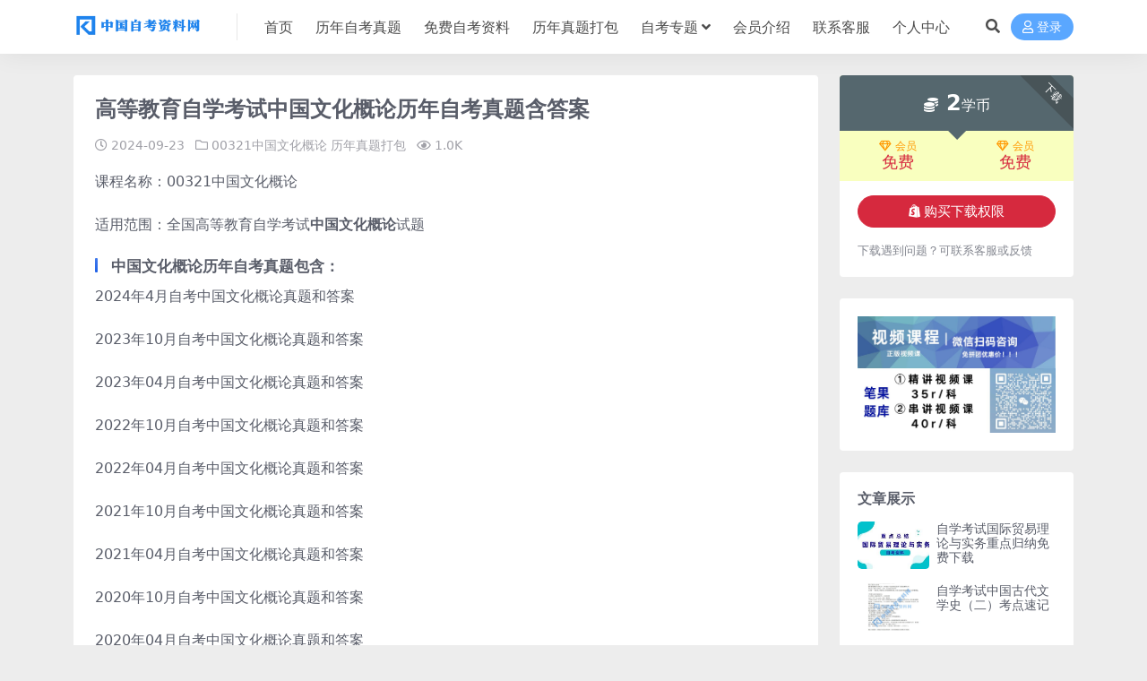

--- FILE ---
content_type: text/html; charset=UTF-8
request_url: https://zikaoe.cn/172.html
body_size: 12426
content:
<!DOCTYPE html>
<html lang="zh-Hans" data-bs-theme="light">
<head>
	<meta http-equiv="Content-Type" content="text/html; charset=UTF-8">
	<meta name="viewport" content="width=device-width, initial-scale=1">
	<link rel="profile" href="https://gmpg.org/xfn/11">
	<meta name='robots' content='max-image-preview:large, index, follow' />
	<style>img:is([sizes="auto" i], [sizes^="auto," i]) { contain-intrinsic-size: 3000px 1500px }</style>
	<title>高等教育自学考试中国文化概论历年自考真题含答案 - 中国自考资料网</title>
<meta name="keywords" content="高等教育自学考试中国文化概论历年自考真题含答案,中国自考资料网" />
<meta name="description" content="高等教育自学考试中国文化概论历年自考真题含答案-中国自考资料网" />
<link href="https://zikaoe.cn/wp-content/uploads/2022/02/1643980314-eddade229b6611d.png" rel="icon">
<link rel='stylesheet' id='csf-fa5-css' href='https://zikaoe.cn/wp-content/themes/ripro-v5/assets/css/font-awesome/css/all.min.css?ver=5.15.4' media='all' />
<link rel='stylesheet' id='csf-fa5-v4-shims-css' href='https://zikaoe.cn/wp-content/themes/ripro-v5/assets/css/font-awesome/css/v4-shims.min.css?ver=5.15.4' media='all' />
<link rel='stylesheet' id='main-css' href='https://zikaoe.cn/wp-content/themes/ripro-v5/assets/css/main.min.css?ver=9.3' media='all' />
<script src="https://zikaoe.cn/wp-content/themes/ripro-v5/assets/js/jquery.min.js?ver=3.6.0" id="jquery-js"></script>
<link rel="canonical" href="https://zikaoe.cn/172.html" />

<script type="text/javascript">
	var _hmt = _hmt || [];
	(function(){
	var hm = document.createElement("script");
	hm.src = "https://hm.baidu.com/hm.js?30fcf27fb99f7310f2c953607b21a904";
	hm.setAttribute('async', 'true');
	document.getElementsByTagName('head')[0].appendChild(hm);
	})();
</script>

		<style type="text/css">.heading{width:2学币;}.heading{width:0.N折;}.heading{width:6个;}</style><link rel="icon" href="https://zikaoe.cn/wp-content/uploads/2023/10/1696583187-c901d6cc2bc96ab-32x32.png" sizes="32x32" />
<link rel="icon" href="https://zikaoe.cn/wp-content/uploads/2023/10/1696583187-c901d6cc2bc96ab-192x192.png" sizes="192x192" />
<link rel="apple-touch-icon" href="https://zikaoe.cn/wp-content/uploads/2023/10/1696583187-c901d6cc2bc96ab-180x180.png" />
<meta name="msapplication-TileImage" content="https://zikaoe.cn/wp-content/uploads/2023/10/1696583187-c901d6cc2bc96ab-270x270.png" />
</head>

<body class="wp-singular post-template-default single single-post postid-172 single-format-standard wp-theme-ripro-v5">


<header class="site-header">

    <div class="container"> <!-- container-fluid px-lg-5 -->
	    <div class="navbar">
	      <!-- logo -->
	      <div class="logo-wrapper">
<a rel="nofollow noopener noreferrer" href="https://zikaoe.cn/"><img class="logo regular" data-light="https://zikaoe.cn/wp-content/uploads/2024/02/a27566f769a13de.png" data-dark="" src="https://zikaoe.cn/wp-content/uploads/2024/02/a27566f769a13de.png" alt="中国自考资料网"></a></div>

	      <div class="sep"></div>
	      
	      <nav class="main-menu d-none d-lg-block">
	        <ul id="header-navbar" class="nav-list"><li class="menu-item"><a href="https://zikaoe.cn/">首页</a></li>
<li class="menu-item"><a href="https://zikaoe.cn/zt">历年自考真题</a></li>
<li class="menu-item"><a href="https://zikaoe.cn/zl">免费自考资料</a></li>
<li class="menu-item"><a href="https://zikaoe.cn/db">历年真题打包</a></li>
<li class="menu-item menu-item-has-children"><a href="https://zikaoe.cn/ztzikao">自考专题</a>
<ul class="sub-menu">
	<li class="menu-item"><a href="https://zikaoe.cn/4026.html">自考汉语言文学专业真题及资料汇总</a></li>
	<li class="menu-item"><a href="https://zikaoe.cn/4107.html">自考生必看:押题VS真题|谁更好？</a></li>
	<li class="menu-item"><a href="https://zikaoe.cn/5194.html">如何在本站找无水印自考历年真题？</a></li>
</ul>
</li>
<li class="menu-item"><a href="https://zikaoe.cn/vip-prices/">会员介绍</a></li>
<li class="menu-item"><a target="_blank" href="https://zikaoe.cn/wp-content/uploads/2024/02/1708064324-a522da8f2d20320.jpg">联系客服</a></li>
<li class="menu-item"><a href="https://zikaoe.cn/user/vip">个人中心</a></li>
</ul>	      </nav>
	      
	      <div class="actions">
	        


	<span class="action-btn toggle-search" rel="nofollow noopener noreferrer" title="站内搜索"><i class="fas fa-search"></i></span>




	<a class="action-btn login-btn btn-sm btn" rel="nofollow noopener noreferrer" href="https://zikaoe.cn/login?redirect_to=https%3A%2F%2Fzikaoe.cn%2F172.html"><i class="far fa-user me-1"></i>登录</a>


	        <div class="burger d-flex d-lg-none"><i class="fas fa-bars"></i></div>
	      </div>

	      	      <div class="navbar-search">
<div class="search-form">
    <form method="get" action="https://zikaoe.cn/">
        
        <div class="search-fields">
          <input type="text" class="" placeholder="输入关键词 回车..." autocomplete="off" value="" name="s" required="required">
          <button title="点击搜索" type="submit"><i class="fas fa-search"></i></button>
      </div>
  </form>
</div>
</div>
		  	      
	    </div>
    </div>

</header>

<div class="header-gap"></div>


<!-- **************** MAIN CONTENT START **************** -->
<main>
	




<div class="container mt-2 mt-sm-4">
	<div class="row g-2 g-md-3 g-lg-4">

		<div class="content-wrapper col-md-12 col-lg-9" data-sticky-content>
			<div class="card">

									<div class="article-header">
						<h1 class="post-title mb-2 mb-lg-3">高等教育自学考试中国文化概论历年自考真题含答案</h1>						<div class="article-meta">
								<span class="meta-date"><i class="far fa-clock me-1"></i>2024-09-23</span>

	<span class="meta-cat-dot"><i class="far fa-folder me-1"></i><a href="https://zikaoe.cn/zt/00321zt">00321中国文化概论</a> <a href="https://zikaoe.cn/db">历年真题打包</a></span>



	<span class="meta-views"><i class="far fa-eye me-1"></i>1.0K</span>



	<span class="meta-edit"></span></span>
						</div>
					</div>
				
				
				
				
<article class="post-content post-172 post type-post status-publish format-standard has-post-thumbnail hentry category-00321zt category-db category-zt tag-10 series-748" >
	<p>课程名称：00321中国文化概论</p>
<p>适用范围：全国高等教育自学考试<strong>中国文化概论</strong>试题</p>
<h3><strong>中国文化概论</strong><strong>历年自考真题包含：</strong></h3>
<p>2024年4月自考中国文化概论真题和答案</p>
<p>2023年10月自考中国文化概论真题和答案</p>
<p>2023年04月自考中国文化概论真题和答案</p>
<p>2022年10月自考中国文化概论真题和答案</p>
<p>2022年04月自考中国文化概论真题和答案</p>
<p>2021年10月自考中国文化概论真题和答案</p>
<p>2021年04月自考中国文化概论真题和答案</p>
<p>2020年10月自考中国文化概论真题和答案</p>
<p>2020年04月自考中国文化概论真题和答案</p>
<p>2019年10月自考中国文化概论真题和答案</p>
<p>2019年04月自考中国文化概论真题和答案</p>
<p>2018年10月自考中国文化概论真题和答案</p>
<p>2018年04月自考中国文化概论真题和答案</p>
<p>2017年10月自考中国文化概论真题和答案</p>
<p>2017年04月自考中国文化概论真题和答案</p>
<p>2016年10月自考中国文化概论真题和答案</p>
<p>2016年04月自考中国文化概论真题和答案</p>
<p>（赠中国文化概论复习资料）</p>
<h3><strong>真题示例：</strong></h3>
<p><strong>(文档是没有水印的,下图加水印是为了防盗图)</strong></p>
<p><img fetchpriority="high" decoding="async" width="1323" height="1871" class="alignnone size-full wp-image-6805" src="https://zikaoe.cn/wp-content/uploads/2023/10/1707988647-6c9fbb4e4e8b0c7.jpg" title="高等教育自学考试中国文化概论历年自考真题含答案插图" alt="高等教育自学考试中国文化概论历年自考真题含答案插图" /> <img decoding="async" width="1323" height="1871" class="alignnone size-medium wp-image-6806" src="https://zikaoe.cn/wp-content/uploads/2023/10/1707988648-16a711973f7daf3.jpg" title="高等教育自学考试中国文化概论历年自考真题含答案插图1" alt="高等教育自学考试中国文化概论历年自考真题含答案插图1" /></p>
<p>&nbsp;</p>
<h3>00321<strong>中国文化概论</strong>自学考试大纲：</h3>
<p>试卷分别针对识记、领会、简单应用、综合应用四个认知及能力层次命<br />
制试题，四个层次在试卷中所占的比例大致为识记20%，领会30%，简单应用<br />
占30%，综合应用占30%。<br />
3．试卷难易程度大致分为易、中、难三个等级，试卷中不同难易度所占的<br />
分数比例，大致为易30%、中50%、难20%。 <strong><br />
</strong></p>
<h4><strong>一、各章内容分数的大致分布</strong><strong>  </strong></h4>
<p>根据自学考试大纲的要求，试卷在命题内容的分布上，兼顾考核的覆盖面和<br />
课程重点，力求点面结合。<br />
教材具体各章所占分值情况如下：<br />
章    次 内          容 分  值<br />
绪论 绪论 5 分左右<br />
第一章 中国文化的地理背景 5分左右<br />
第二章 中国文化的历史发展脉络 20分左右<br />
第三章 中国传统的生产生活文化 20分左右<br />
第四章 中国传统的制度文化 15分左右<br />
第五章 中国传统的思想观念和精神文化 13分左右<br />
第六章 中国的语言文字文化 12分左右<br />
第七章 中国文化的对外交汇和现代化 10分左右 <strong><br />
</strong></p>
<h4><strong>二、考核重点及难点</strong><strong>  </strong></h4>
<p><strong>第一章 中国文化的地理背景 </strong><br />
第一节 中国文化赖以生存发展的地理条件<br />
（1） 中国地理概况；<br />
（2）地理条件对中国文化的诸多影响。<br />
第二节 区域地理环境与文化的多样分布<br />
（1）文化形成的因素；（2）古代一些重要区域文化概说；（3）地域文化对统一文化的作用。<br />
第三节 古代开发利用自然方面的文化得失<br />
（1）古代保护自然方面的作为；（2）古代利用自然方面的成就；（3）古代利用自然方面的一些失误。</p>
<p><strong>第二章 中国文化的历史发展脉络</strong><br />
第一节 中国文化的创始与奠基<br />
（1）中国文化的多元发生；（2）夏商周三代文化的各自特征；（3）春秋战国时文化观念的原创。<br />
第二节 秦汉：统一王朝政治下的文化演变<br />
（1）边疆的开拓与文明的同步发展；（2）王朝政治的新格局；（3）重农主义的基本国策；（4）两汉经学的历史文化功能。<br />
第三节 魏晋南北朝：中国文化在曲折中前进<br />
（1）西晋灭亡引起的变动；（2）开发江南；（3）佛教的传播；（4）民族大融合。<br />
第四节 隋唐两宋：中国文化的鼎盛时代<br />
（1）开放的立国精神及唐对宋的决定性影响；（2）唐宋间社会文化的变革；<br />
（3）民族传统复归下士大夫的文化振作。<br />
第五节 元明清：中国文化的衰变期<br />
（1）元朝统一对中国文化的影响；（2）东西方的相遇与明清两代的立国精神；（3）元明清三朝的文化政策与知识阶层的文化运动。</p>
<p><strong>第三章 中国传统的生产生活文化</strong><br />
第一节 中国传统的生产经济文化<br />
（1）以农耕生产为主的自然经济发展；（2）农事信仰与农书文献；（3）工市商贸易的经营之道；（4）农业经济与文化心态。<br />
第二节 中国传统的日常生活文化<br />
（1）日常生活的文化观念；（2）社会组织的文化聚合；（3）中国日常生活的文化习惯。<br />
第三节 中国的民族科技文化<br />
（1）天文历算之学的民族走向；（2）中医药学的民族文化基础；（3）四大发明的民族贡献。</p>
<p><strong>第四章 中国传统的制度文化</strong><br />
第一节 中国传统的政治制度<br />
（1）宗法制与君主专制制度；（2）科举制对传统文化的培育与桎梏；（3）法律制度与社会伦理秩序的保障。<br />
第二节 中国社会传统的礼俗规约<br />
（1）传统礼俗规约的起源及其特点；（2）传统社会礼俗规约的层位表现。</p>
<p><strong>第五章 中国的传统思想观念与精神文化</strong><br />
第一节 中国传统的思维模式<br />
（1）整体思维；（2）类比思维；（3）辩证思维。<br />
第二节 中国传统的哲学观念<br />
（1）天人合一的宇宙观；（2）中庸之道的价值观；（3）知行合一的实践观。<br />
第三节 中国传统的宗教信仰<br />
（1）中国古代的原始宗教；（2）道教对中国文化的影响；（3）佛教与中国文化的交融；（4）儒学带有宗教色彩。<br />
第四节 中国传统的伦理道德<br />
（1）儒家思想与伦理道德规范；（2）中华民族的传统美德；（3）中华民族的理想人格。<br />
第五节 中国传统的教育思想</p>
<p>（1）中国古代教育思想的基本特征；（2）中国古代教育的总体目标；（3）中国古代教育的教学思想。<br />
第六节 中国传统的艺术审美<br />
（1）中国古代艺术的主要门类；（2）中国古代艺术的致用精神；（3）中国古代艺术的审美观念。</p>
<p><strong>第六章 中国的语言文字文化</strong><br />
第一节 语言文字及其文化特征<br />
（1）语言文字的文化特征；（2）中国境内的语言文字；（3）汉语汉字特点；（4）汉语汉字的传播。<br />
第二节 中国传统的语言文字观念与制度<br />
（1）语言观念；（2）汉字观念；（3）汉语汉字的规范意识；（4）中国传统的语言文字教育。<br />
第三节 以汉语汉字为载体的文化事象<br />
（1）汉语汉字与文学艺术；（2）汉语汉字与民俗。<br />
第七章 中国文化的对外交汇与现代化<br />
第一节 中国文化与世界文化的交汇<br />
（1）中外文化的第一次交汇；（2）中外文化的第二次交汇。<br />
第二节 中国文化对世界文化的影响<br />
（1）中国物质文化对世界的影响；（2）中国制度文化对世界的影响；（3）中国精神文化对世界的影响。<br />
第三节 中国文化发展的现代趋势与时代规范<br />
（1）“中体西用论”的内容与观点；（2）“儒学复兴论”的观点与重要代表人物；（3）“综合创新论”的观点。<br />
第四节 建设有特色的社会主义文化<br />
“有中国特色社会主义文化”的具体内容及其意义 <strong><br />
</strong></p>
<h4><strong>三、各题型试题范例及题解要求</strong><strong>  </strong><strong><br />
</strong></h4>
<p><strong>1．单选题（每小题1分，共25分）  </strong><br />
解题要求：<strong>在下列每小题的四个备选答案中选出一个正确的答案，并将其字 </strong><strong><br />
</strong><strong>母标号填入题干的括号内。 </strong><strong><br />
</strong><strong>   </strong>范例：<strong> </strong>辛亥革命推翻了清政府后，剪辫子、穿中山装的服饰标志属于（<strong>  </strong>）<strong> </strong><strong><br />
</strong><strong>         A.</strong>阶层标志<strong>   B.</strong>政治标志<strong>   C.</strong>职业标志<strong>   D.</strong>信仰标志<strong> </strong><strong><br />
</strong><strong>   </strong>解答：（<strong>B</strong>）<strong>  </strong><strong><br />
2．填空题（每小题1分，共10分）<br />
</strong><strong>   </strong>解题要求：<strong>将正确答案填入每小题的横线处。 </strong><strong><br />
</strong><strong>       </strong>范例：诗歌节奏中的“平”指平声字，“仄”指上、去、<strong> ______  </strong>三声的字。<strong> </strong><br />
解答：入<strong>  </strong><strong><br />
3．名词解释（每小题3分，共15分）  </strong><strong><br />
</strong><strong>   </strong>解题要求：<strong>直接写出相关词语涵义，不要展开说明。 </strong><strong><br />
</strong><strong>       </strong>范例：河图洛书说<strong>  </strong><strong><br />
</strong><strong>       </strong>解答：河图洛书说是文字神赐说的一个典型代表。“河图”说认为，汉字<br />
是神派龙马、灵龟、凤凰等灵物驮到人间的。“洛书”说龙马之文<br />
画成的八卦是汉字之源。<strong>  </strong><strong><br />
4．简答题（每小题6分，共30分）</strong><br />
解题要求：<strong>写出相关问题的要点，必要时适当展开议论。</strong><br />
范例：简述文化是一个历史的概念。<br />
解答：文化发展的时代性及其历史阶段应该从两个方面来认识：首先，<br />
一切文化事象都是在一定的历史背景下存在、变异、发展，从而<br />
具有某一时代的特色；其次，文化是在历史传承的过程中积淀并<br />
确立了自身的传统。因此，我们描写各民族和国家的文化发展历<br />
程，只有在各阶段文化纵向比较的基础上，探求文化发展的总体<br />
脉络，总结文化发展的规律，才能对民族和国别文化有清醒的认识。<br />
<strong>5．论述题（每小题10分，共20分）</strong><br />
<strong>解题要求：不仅要回答问题的要点，而且要加以阐述。</strong><br />
范例：试述唐朝的民族政策及其作用。<br />
解答：唐朝的民族政策是一种开放的民族政策，不论是对边地民族还是<br />
对异国之人，唐朝基本能以开放、包容的精神一视同仁。这与其<br />
北方的文化传统有很大的关系。其开放的民族政策主要体现在以<br />
下三点：第一，与边地民族的“和亲”政策，这与汉代由于国力<br />
不足而采取的和亲政策不同，它是在国力强盛的基础上采取的政<br />
策，是一种开放的心态的体现；第二，“全其部落，顺其土俗”的<br />
政策，“全部落、顺土俗”的含义是让这些部落自治，在边疆地带<br />
设督府，或立羁縻州县，基本用部落族长为首脑；第三，任用边<br />
地贵族或异国之人为官，如日本和朝鲜的晁衡、崔致远等，可见<br />
唐朝气魄之大、包容之广。<br />
唐朝一视同仁的民族政策，导致了一种波澜壮阔的历史文化景观：<br />
在东亚形成了前所未有的以唐朝为中心的部落民族大联合以及日<br />
益高涨的学习唐文化的运动。唐朝皇帝被推举为众多民族的“天<br />
可汗”；边地民族纷纷效仿唐朝制度，建立自己的政治体系，并学<br />
习中原的一切文明的生活方式；首都长安堪称世界文化的融会场<br />
和集散地，这里可以看到来自亚洲各国的人员、文明、物产，也<br />
可以看到来自边地、异国的留学生和遣唐使，唐代文明对亚洲甚<br />
至欧洲产生了持久的影响。 <strong><br />
</strong><strong>六、考试注意事项 </strong><br />
本课程考试方式为闭卷、笔试，考试时间为150分钟。考生参加考试只<br />
允许携带钢笔、签字笔、圆珠笔、铅笔、橡皮等文具用品，不允许携带书籍<br />
及其他参考资料。</p>

	<div class="entry-copyright">
	<i class="fas fa-info-circle me-1"></i>中国自考资料网声明：本站所有文章，如无特殊说明或标注，均为本站原创发布。如若本站内容侵犯了原著者的合法权益，可联系我们进行处理。</div>
</article>



<div class="entry-tags">
	<i class="fas fa-tags me-1"></i>
			<a href="https://zikaoe.cn/tag/10" rel="tag">00321中国文化概论</a>
	</div>

<div class="entry-social">

	<div class="row mt-2 mt-lg-3">
		
		<div class="col">
					</div>

		<div class="col-auto">
			
			
						<a class="btn btn-sm btn-success-soft post-fav-btn" href="javascript:void(0);" data-is="1"><i class="far fa-star me-1"></i></i>收藏</a>
			
			
		</div>
	</div>

</div>
			</div>
			
			

<div class="entry-navigation">
    <div class="row g-3">
                <div class="col-lg-6 col-12">
            <a class="entry-page-prev" href="https://zikaoe.cn/625.html" title="自考00541语言学概论历年自考真题含答案">
                <div class="entry-page-icon"><i class="fas fa-arrow-left"></i></div>
                <div class="entry-page-info">
                    <span class="d-block rnav">上一篇</span>
                    <div class="title">自考00541语言学概论历年自考真题含答案</div>
                </div>
            </a>
        </div>
                        <div class="col-lg-6 col-12">
            <a class="entry-page-next" href="https://zikaoe.cn/5917.html" title="自考00022高等数学（工专）历年真题及答案">
                <div class="entry-page-info">
                    <span class="d-block rnav">下一篇</span>
                    <div class="title">自考00022高等数学（工专）历年真题及答案</div>
                </div>
                <div class="entry-page-icon"><i class="fas fa-arrow-right"></i></div>
            </a>
        </div>
            </div>
</div>			
			
<div class="related-posts">
   <h2 class="related-posts-title"><i class="fab fa-hive me-1"></i>相关文章</h2>
   <div class="row g-2 g-md-3 row-cols-2 row-cols-md-3 row-cols-lg-4">
    

	<div class="col">
		<article class="post-item item-grid">

			<div class="tips-badge position-absolute top-0 start-0 z-1 m-2">
				
				
			</div>
			

<div class="entry-media ratio ratio-3x2">
	<a target="" class="media-img lazy bg-contain bg-center" href="https://zikaoe.cn/3324.html" title="2022年4月计算机网络原理自考真题及答案" data-bg="https://zikaoe.cn/wp-content/uploads/2022/09/1662459849-b436fcbbfee0fa8.jpg">

		
		<!-- 音视频缩略图 -->
		
	</a>
</div>			<div class="entry-wrapper">
									<div class="entry-cat-dot"><a href="https://zikaoe.cn/zt/04741zt">04741计算机网络原理</a> <a href="https://zikaoe.cn/zt">历年自考真题</a></div>
				
				<h2 class="entry-title">
					<a target="" href="https://zikaoe.cn/3324.html" title="2022年4月计算机网络原理自考真题及答案">2022年4月计算机网络原理自考真题及答案</a>
				</h2>

									<div class="entry-desc">科目名称：04741计算机网络原理 试卷全称：2022年4月高等教育自学考试计算...</div>
				
				
<div class="entry-meta">

		<span class="meta-date"><i class="far fa-clock me-1"></i><time class="pub-date" datetime="2022-09-06T18:23:36+08:00">3 年前</time></span>
	
	
	
		<span class="meta-views"><i class="far fa-eye me-1"></i>319</span>
	
	
</div>			</div>
		</article>
	</div>



	<div class="col">
		<article class="post-item item-grid">

			<div class="tips-badge position-absolute top-0 start-0 z-1 m-2">
				
				
			</div>
			

<div class="entry-media ratio ratio-3x2">
	<a target="" class="media-img lazy bg-contain bg-center" href="https://zikaoe.cn/1965.html" title="2021年10月行政法学自考真题及答案" data-bg="https://zikaoe.cn/wp-content/uploads/2022/06/1654863705-235c8039226b6da-300x200.jpg">

		
		<!-- 音视频缩略图 -->
		
	</a>
</div>			<div class="entry-wrapper">
									<div class="entry-cat-dot"><a href="https://zikaoe.cn/zt/00261zt">00261行政法学</a> <a href="https://zikaoe.cn/zt">历年自考真题</a></div>
				
				<h2 class="entry-title">
					<a target="" href="https://zikaoe.cn/1965.html" title="2021年10月行政法学自考真题及答案">2021年10月行政法学自考真题及答案</a>
				</h2>

									<div class="entry-desc">科目名称：00261行政法学 试卷全称：2021年10月高等教育自学考试行政法学...</div>
				
				
<div class="entry-meta">

		<span class="meta-date"><i class="far fa-clock me-1"></i><time class="pub-date" datetime="2022-06-16T08:01:17+08:00">3 年前</time></span>
	
	
	
		<span class="meta-views"><i class="far fa-eye me-1"></i>70</span>
	
	
</div>			</div>
		</article>
	</div>



	<div class="col">
		<article class="post-item item-grid">

			<div class="tips-badge position-absolute top-0 start-0 z-1 m-2">
				
				
			</div>
			

<div class="entry-media ratio ratio-3x2">
	<a target="" class="media-img lazy bg-contain bg-center" href="https://zikaoe.cn/1400.html" title="2020年8月自考12656毛概真题及答案" data-bg="https://zikaoe.cn/wp-content/uploads/2022/05/1652018371-91ed97e5c2c15e0-300x200.jpg">

		
		<!-- 音视频缩略图 -->
		
	</a>
</div>			<div class="entry-wrapper">
									<div class="entry-cat-dot"><a href="https://zikaoe.cn/zt/12656zt">12656毛概</a> <a href="https://zikaoe.cn/zt">历年自考真题</a></div>
				
				<h2 class="entry-title">
					<a target="" href="https://zikaoe.cn/1400.html" title="2020年8月自考12656毛概真题及答案">2020年8月自考12656毛概真题及答案</a>
				</h2>

									<div class="entry-desc">科目名称：12656毛泽东思想和中国特色社会主义理论体系概论 试卷全称：2020...</div>
				
				
<div class="entry-meta">

		<span class="meta-date"><i class="far fa-clock me-1"></i><time class="pub-date" datetime="2022-05-13T08:02:51+08:00">4 年前</time></span>
	
	
	
		<span class="meta-views"><i class="far fa-eye me-1"></i>84</span>
	
	
</div>			</div>
		</article>
	</div>



	<div class="col">
		<article class="post-item item-grid">

			<div class="tips-badge position-absolute top-0 start-0 z-1 m-2">
				
				
			</div>
			

<div class="entry-media ratio ratio-3x2">
	<a target="" class="media-img lazy bg-contain bg-center" href="https://zikaoe.cn/4452.html" title="2019年1月广东省自考国际商务与国际营销真题和答案" data-bg="https://zikaoe.cn/wp-content/uploads/2022/10/1667111990-508bf5d6245ccf3-300x200.jpg">

		
		<!-- 音视频缩略图 -->
		
	</a>
</div>			<div class="entry-wrapper">
									<div class="entry-cat-dot"><a href="https://zikaoe.cn/zt/11747zt">11747管理学与人力资源管理</a> <a href="https://zikaoe.cn/zt">历年自考真题</a></div>
				
				<h2 class="entry-title">
					<a target="" href="https://zikaoe.cn/4452.html" title="2019年1月广东省自考国际商务与国际营销真题和答案">2019年1月广东省自考国际商务与国际营销真题和答案</a>
				</h2>

									<div class="entry-desc">科目代码：11747 科目名称：管理学与人力资源管理</div>
				
				
<div class="entry-meta">

		<span class="meta-date"><i class="far fa-clock me-1"></i><time class="pub-date" datetime="2022-10-31T08:05:41+08:00">3 年前</time></span>
	
	
	
		<span class="meta-views"><i class="far fa-eye me-1"></i>83</span>
	
	
</div>			</div>
		</article>
	</div>

    </div>
</div>

			
		</div>

		<div class="sidebar-wrapper col-md-12 col-lg-3 h-100" data-sticky>
			<div class="sidebar">
				<div id="ri_post_pay_widget-7" class="widget post-buy-widget">

<div class="ri-down-warp" data-resize="top">
    <span class="down-msg">下载</span>
            <div class="down-buy-warp">
                    <!-- <div class="buy-title"><i class="fas fa-lock me-1"></i></i></div> -->


            <div class="buy-box">
                
                <div class="prices-desc">
                    <div class="prices-default">
                        <i class="fas fas fa-coins me-1"></i>
                        <span>2</span>学币                    </div>
                </div> 

                <div class="prices-rate">

                    
                    <!-- <a class="vip-rete-tips" href="" rel="nofollow noopener noreferrer" target="_blank"><i class="far fa-gem me-1"></i>VIP折扣</a> -->

                    <ul class="prices-ul">
                        
                    <li class="price-item vip"><a class="vip-rete-name" href="https://zikaoe.cn/vip-prices" rel="nofollow noopener noreferrer" target="_blank"><i class="far fa-gem me-1"></i>会员</a><span>免费</span></li><li class="price-item boosvip"><a class="vip-rete-name" href="https://zikaoe.cn/vip-prices" rel="nofollow noopener noreferrer" target="_blank"><i class="far fa-gem me-1"></i>会员</a><span>免费</span></li>                    </ul>
                </div> 
            </div>


            <div class="buy-btns">
                            <button class="btn btn-danger w-100 rounded-pill js-pay-action" data-id="172" data-type="1" data-info=""><i class="fab fa-shopify me-1"></i>购买下载权限</button>
                        </div>


                    
        </div>

    

    <div class="down-buy-info">

        
        
        
                <p class="text-muted mb-0 mt-3 small">下载遇到问题？可联系客服或反馈</p>
            </div> 

</div>



</div><div id="media_image-10" class="widget widget_media_image"><img width="1004" height="591" src="https://zikaoe.cn/wp-content/uploads/2023/11/1700759110-6f39ba653622512.jpg" class="image wp-image-6645  attachment-full size-full" alt="" style="max-width: 100%; height: auto;" decoding="async" /></div><div id="ri_sidebar_posts_widget-9" class="widget sidebar-posts-list">
<h5 class="widget-title">文章展示</h5>

<div class="row g-3 row-cols-1">
  
    <div class="col">
      <article class="post-item item-list">

        <div class="entry-media ratio ratio-3x2 col-auto">
          <a target="" class="media-img lazy" href="https://zikaoe.cn/2539.html" title="自学考试国际贸易理论与实务重点归纳免费下载" data-bg="https://zikaoe.cn/wp-content/uploads/2022/08/1659706658-57484b72e082299-300x200.jpg"></a>
        </div>

        <div class="entry-wrapper">
          <div class="entry-body">
            <h2 class="entry-title">
              <a target="" href="https://zikaoe.cn/2539.html" title="自学考试国际贸易理论与实务重点归纳免费下载">自学考试国际贸易理论与实务重点归纳免费下载</a>
            </h2>
          </div>
        </div>

      </article>
    </div>

  
    <div class="col">
      <article class="post-item item-list">

        <div class="entry-media ratio ratio-3x2 col-auto">
          <a target="" class="media-img lazy" href="https://zikaoe.cn/579.html" title="自学考试中国古代文学史（二）考点速记" data-bg="https://zikaoe.cn/wp-content/uploads/2022/03/1646296185-8255c20a68d28bc.jpg"></a>
        </div>

        <div class="entry-wrapper">
          <div class="entry-body">
            <h2 class="entry-title">
              <a target="" href="https://zikaoe.cn/579.html" title="自学考试中国古代文学史（二）考点速记">自学考试中国古代文学史（二）考点速记</a>
            </h2>
          </div>
        </div>

      </article>
    </div>

  
    <div class="col">
      <article class="post-item item-list">

        <div class="entry-media ratio ratio-3x2 col-auto">
          <a target="" class="media-img lazy" href="https://zikaoe.cn/1084.html" title="自考00067财务管理学重难点复习笔记(强烈推荐)" data-bg="https://zikaoe.cn/wp-content/uploads/2022/04/1650911578-574301d1083f8f6-300x200.jpg"></a>
        </div>

        <div class="entry-wrapper">
          <div class="entry-body">
            <h2 class="entry-title">
              <a target="" href="https://zikaoe.cn/1084.html" title="自考00067财务管理学重难点复习笔记(强烈推荐)">自考00067财务管理学重难点复习笔记(强烈推荐)</a>
            </h2>
          </div>
        </div>

      </article>
    </div>

  </div>

</div><div id="ri_sidebar_posts_widget-10" class="widget sidebar-posts-list">
<h5 class="widget-title">文章展示</h5>

<div class="row g-3 row-cols-1">
  
    <div class="col">
      <article class="post-item item-list">

        <div class="entry-media ratio ratio-3x2 col-auto">
          <a target="" class="media-img lazy" href="https://zikaoe.cn/211.html" title="2017年4月中国文化概论自考真题和答案" data-bg="https://zikaoe.cn/wp-content/uploads/2022/02/1645084762-ff8275a5685b0bf-300x200.jpg"></a>
        </div>

        <div class="entry-wrapper">
          <div class="entry-body">
            <h2 class="entry-title">
              <a target="" href="https://zikaoe.cn/211.html" title="2017年4月中国文化概论自考真题和答案">2017年4月中国文化概论自考真题和答案</a>
            </h2>
          </div>
        </div>

      </article>
    </div>

  
    <div class="col">
      <article class="post-item item-list">

        <div class="entry-media ratio ratio-3x2 col-auto">
          <a target="" class="media-img lazy" href="https://zikaoe.cn/229.html" title="2020年8月中国文化概论自考真题和答案" data-bg="https://zikaoe.cn/wp-content/uploads/2022/02/1645085264-312246d2607822e-300x200.jpg"></a>
        </div>

        <div class="entry-wrapper">
          <div class="entry-body">
            <h2 class="entry-title">
              <a target="" href="https://zikaoe.cn/229.html" title="2020年8月中国文化概论自考真题和答案">2020年8月中国文化概论自考真题和答案</a>
            </h2>
          </div>
        </div>

      </article>
    </div>

  
    <div class="col">
      <article class="post-item item-list">

        <div class="entry-media ratio ratio-3x2 col-auto">
          <a target="" class="media-img lazy" href="https://zikaoe.cn/217.html" title="2018年4月中国文化概论自考真题和答案" data-bg="https://zikaoe.cn/wp-content/uploads/2022/02/1645084948-afffdd4ba597a9f-300x200.jpg"></a>
        </div>

        <div class="entry-wrapper">
          <div class="entry-body">
            <h2 class="entry-title">
              <a target="" href="https://zikaoe.cn/217.html" title="2018年4月中国文化概论自考真题和答案">2018年4月中国文化概论自考真题和答案</a>
            </h2>
          </div>
        </div>

      </article>
    </div>

  </div>

</div><div id="ri_sidebar_posts_widget-11" class="widget sidebar-posts-list">
<h5 class="widget-title">文章展示</h5>

<div class="row g-3 row-cols-1">
  
    <div class="col">
      <article class="post-item item-list">

        <div class="entry-media ratio ratio-3x2 col-auto">
          <a target="" class="media-img lazy" href="https://zikaoe.cn/1797.html" title="2016年10月社会学概论自考真题及答案" data-bg="https://zikaoe.cn/wp-content/uploads/2022/06/1654125394-bbd0ecc8ad34a7a-300x200.jpg"></a>
        </div>

        <div class="entry-wrapper">
          <div class="entry-body">
            <h2 class="entry-title">
              <a target="" href="https://zikaoe.cn/1797.html" title="2016年10月社会学概论自考真题及答案">2016年10月社会学概论自考真题及答案</a>
            </h2>
          </div>
        </div>

      </article>
    </div>

  
    <div class="col">
      <article class="post-item item-list">

        <div class="entry-media ratio ratio-3x2 col-auto">
          <a target="" class="media-img lazy" href="https://zikaoe.cn/1512.html" title="2019年4月自考00015英语（二）真题及答案" data-bg="https://zikaoe.cn/wp-content/uploads/2022/05/1652673354-9a8bc30b89dc6db-300x200.jpg"></a>
        </div>

        <div class="entry-wrapper">
          <div class="entry-body">
            <h2 class="entry-title">
              <a target="" href="https://zikaoe.cn/1512.html" title="2019年4月自考00015英语（二）真题及答案">2019年4月自考00015英语（二）真题及答案</a>
            </h2>
          </div>
        </div>

      </article>
    </div>

  
    <div class="col">
      <article class="post-item item-list">

        <div class="entry-media ratio ratio-3x2 col-auto">
          <a target="" class="media-img lazy" href="https://zikaoe.cn/6517.html" title="2023年4月自考企业管理概论真题及答案" data-bg="https://zikaoe.cn/wp-content/uploads/2023/09/1694740230-faeb1bb5897fe47-300x200.jpg"></a>
        </div>

        <div class="entry-wrapper">
          <div class="entry-body">
            <h2 class="entry-title">
              <a target="" href="https://zikaoe.cn/6517.html" title="2023年4月自考企业管理概论真题及答案">2023年4月自考企业管理概论真题及答案</a>
            </h2>
          </div>
        </div>

      </article>
    </div>

  </div>

</div>			</div>
		</div>

	</div>
</div>
</main>
<!-- **************** MAIN CONTENT END **************** -->

<!-- =======================
Footer START -->
<footer class="site-footer py-md-4 py-2 mt-2 mt-md-4">
	<div class="container">

		
		<div class="text-center small w-100">
			<div>Copyright ©2020-2025 <a href="https://zikaoe.cn/">中国自考资料网</a> </div>
			<div class=""></div>
		</div>

		
		
	</div>
</footer>
<!-- =======================
Footer END -->


<!-- Back to top rollbar-->
<div class="back-top"><i class="fas fa-caret-up"></i></div>

<!-- m-navbar -->
	<div class="m-navbar">
		<ul>
			<li><a target="" href="https://zikaoe.cn" rel="nofollow noopener noreferrer"><i class="fas fa-home"></i><span>首页</span></a></li><li><a target="" href="https://zikaoe.cn/vip-prices/" rel="nofollow noopener noreferrer"><i class="fab fa-vimeo"></i><span>会员</span></a></li><li><a target="" href="https://zikaoe.cn/user/vip" rel="nofollow noopener noreferrer"><i class="fas fa-user"></i><span>我的</span></a></li>		</ul>
	</div>

<!-- dimmer-->
<div class="dimmer"></div>

<div class="off-canvas">
  <div class="canvas-close"><i class="fas fa-times"></i></div>
  
  <!-- logo -->
  <div class="logo-wrapper">
<a rel="nofollow noopener noreferrer" href="https://zikaoe.cn/"><img class="logo regular" data-light="https://zikaoe.cn/wp-content/uploads/2024/02/a27566f769a13de.png" data-dark="" src="https://zikaoe.cn/wp-content/uploads/2024/02/a27566f769a13de.png" alt="中国自考资料网"></a></div>

  
  <div class="mobile-menu d-block d-lg-none"></div>

</div>



<script type="speculationrules">
{"prefetch":[{"source":"document","where":{"and":[{"href_matches":"\/*"},{"not":{"href_matches":["\/wp-*.php","\/wp-admin\/*","\/wp-content\/uploads\/*","\/wp-content\/*","\/wp-content\/plugins\/*","\/wp-content\/themes\/ripro-v5\/*","\/*\\?(.+)"]}},{"not":{"selector_matches":"a[rel~=\"nofollow\"]"}},{"not":{"selector_matches":".no-prefetch, .no-prefetch a"}}]},"eagerness":"conservative"}]}
</script>
<script src="https://zikaoe.cn/wp-content/themes/ripro-v5/assets/js/highlight.min.js?ver=11.7.0" id="highlight-js"></script>
<script src="https://zikaoe.cn/wp-content/themes/ripro-v5/assets/js/vendor.min.js?ver=9.3" id="vendor-js"></script>
<script id="main-js-extra">
var zb = {"home_url":"https:\/\/zikaoe.cn","ajax_url":"https:\/\/zikaoe.cn\/wp-admin\/admin-ajax.php","theme_url":"https:\/\/zikaoe.cn\/wp-content\/themes\/ripro-v5","singular_id":"172","post_content_nav":"0","site_popup_login":"1","site_notify_auto":"0","current_user_id":"0","ajax_nonce":"d5d0dff7ca","gettext":{"__copypwd":"\u5bc6\u7801\u5df2\u590d\u5236\u526a\u8d34\u677f","__copybtn":"\u590d\u5236","__copy_succes":"\u590d\u5236\u6210\u529f","__comment_be":"\u63d0\u4ea4\u4e2d...","__comment_succes":"\u8bc4\u8bba\u6210\u529f","__comment_succes_n":"\u8bc4\u8bba\u6210\u529f\uff0c\u5373\u5c06\u5237\u65b0\u9875\u9762","__buy_be_n":"\u8bf7\u6c42\u652f\u4ed8\u4e2d\u00b7\u00b7\u00b7","__buy_no_n":"\u652f\u4ed8\u5df2\u53d6\u6d88","__is_delete_n":"\u786e\u5b9a\u5220\u9664\u6b64\u8bb0\u5f55\uff1f"}};
</script>
<script src="https://zikaoe.cn/wp-content/themes/ripro-v5/assets/js/main.min.js?ver=9.3" id="main-js"></script>
<script src="https://zikaoe.cn/wp-includes/js/comment-reply.min.js" id="comment-reply-js" async data-wp-strategy="async"></script>
<script>
(function(){
var el = document.createElement("script");
el.src = "https://lf1-cdn-tos.bytegoofy.com/goofy/ttzz/push.js?80d8e9f4507fb68f403829e8a09d92810da3031c125e7429fc5275c9527fda6e4a4d40de0dd5fa9b5c2c10f69a3b501dc430e831103b45ce33654fb9f95b006c";
el.id = "ttzz";
var s = document.getElementsByTagName("script")[0];
s.parentNode.insertBefore(el, s);
})(window)
</script>
<!-- 自定义js代码 统计代码 -->
<!-- 自定义js代码 统计代码 END -->

</body>
</html>
